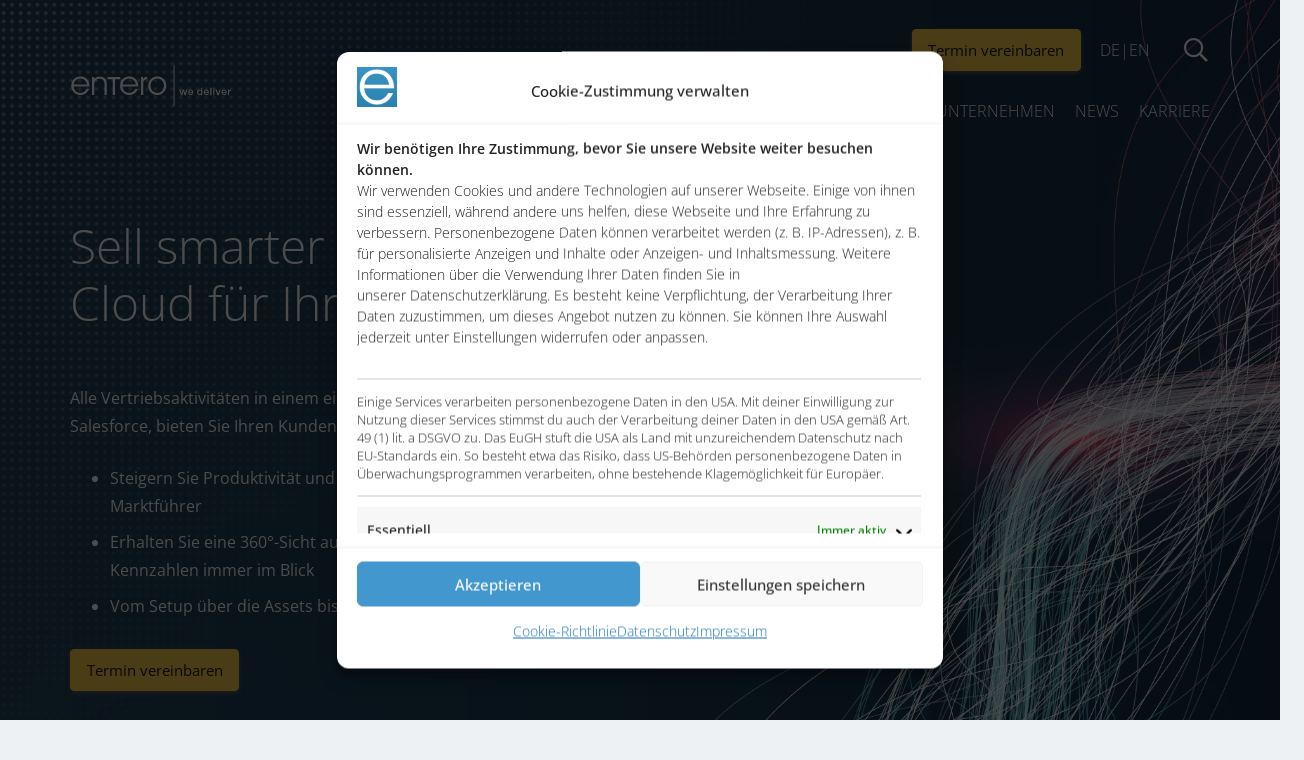

--- FILE ---
content_type: text/css
request_url: https://www.entero.de/wp-content/cache/autoptimize/css/autoptimize_c6b9e402d8e2d42b10b48f151f43debe.css
body_size: 4414
content:
.cmplz-video.cmplz-iframe-styles{background-color:transparent}.cmplz-video.cmplz-hidden{visibility:hidden !important}.cmplz-blocked-content-notice{display:none}.cmplz-placeholder-parent{height:inherit}.cmplz-optin .cmplz-blocked-content-container .cmplz-blocked-content-notice,.cmplz-optin .cmplz-wp-video .cmplz-blocked-content-notice,.cmplz-optout .cmplz-blocked-content-container .cmplz-blocked-content-notice,.cmplz-optout .cmplz-wp-video .cmplz-blocked-content-notice{display:block}.cmplz-blocked-content-container,.cmplz-wp-video{animation-name:cmplz-fadein;animation-duration:600ms;background:#FFF;border:0;border-radius:3px;box-shadow:0 0 1px 0 rgba(0,0,0,0.5),0 1px 10px 0 rgba(0,0,0,0.15);display:flex;justify-content:center;align-items:center;background-repeat:no-repeat !important;background-size:cover !important;height:inherit;position:relative}.cmplz-blocked-content-container.gmw-map-cover,.cmplz-wp-video.gmw-map-cover{max-height:100%;position:absolute}.cmplz-blocked-content-container.cmplz-video-placeholder,.cmplz-wp-video.cmplz-video-placeholder{padding-bottom:initial}.cmplz-blocked-content-container iframe,.cmplz-wp-video iframe{visibility:hidden;max-height:100%;border:0 !important}.cmplz-blocked-content-container .cmplz-custom-accept-btn,.cmplz-wp-video .cmplz-custom-accept-btn{white-space:normal;text-transform:initial;cursor:pointer;position:absolute !important;width:100%;top:50%;left:50%;transform:translate(-50%,-50%);max-width:200px;font-size:14px;padding:10px;background-color:rgba(0,0,0,0.5);color:#fff;text-align:center;z-index:98;line-height:23px}.cmplz-blocked-content-container .cmplz-custom-accept-btn:focus,.cmplz-wp-video .cmplz-custom-accept-btn:focus{border:1px dotted #cecece}.cmplz-blocked-content-container .cmplz-blocked-content-notice,.cmplz-wp-video .cmplz-blocked-content-notice{white-space:normal;text-transform:initial;position:absolute !important;width:100%;top:50%;left:50%;transform:translate(-50%,-50%);max-width:300px;font-size:14px;padding:10px;background-color:rgba(0,0,0,0.5);color:#fff;text-align:center;z-index:98;line-height:23px}.cmplz-blocked-content-container .cmplz-blocked-content-notice .cmplz-links,.cmplz-wp-video .cmplz-blocked-content-notice .cmplz-links{display:block;margin-bottom:10px}.cmplz-blocked-content-container .cmplz-blocked-content-notice .cmplz-links a,.cmplz-wp-video .cmplz-blocked-content-notice .cmplz-links a{color:#fff}.cmplz-blocked-content-container .cmplz-blocked-content-notice .cmplz-blocked-content-notice-body,.cmplz-wp-video .cmplz-blocked-content-notice .cmplz-blocked-content-notice-body{display:block}.cmplz-blocked-content-container div div{display:none}.cmplz-wp-video .cmplz-placeholder-element{width:100%;height:inherit}@keyframes cmplz-fadein{from{opacity:0}to{opacity:1}}
.page-id-14804 .w-grid[class*=ratio_] .w-grid-item-h>.post_image{position:relative !important}.kontakt_image a.w-btn.us-btn-style_3{display:none}#page-header .fas.fa-search{font-weight:400 !important}.header_hor .l-subheader-cell.at_right>*{margin-left:.3rem !important}.header_hor .ush_menu_1.type_desktop .menu-item.level_1>a:last-child{padding-right:0 !important}#head_h1 strong{font-weight:400;color:#4496cf}.home .w-popup.align_left,.home .w-popup.align_none{display:inline-block !important;margin-right:15px}blockquote,blockquote p{font-size:19px !important}#headboxes .vc_column-inner{border-radius:20px}#inline-buttons a{margin:0 15px 15px 0}#icon-boxes h5{margin-top:20px;font-size:16px;font-weight:300;line-height:1.4}#icon-boxes .far{font-family:"fontawesome";font-weight:300}#mitarbeiter .rsABlock{background-color:rgba(0,0,0,.5);border:0 initial;border-color:#f8f8f8;display:inline-block !important;margin:0 0 1px;vertical-align:baseline}#mitarbeiter .rsABlock div{color:#fff !important;font-size:16px;font-weight:400;line-height:1.3em;list-style:none;text-indent:0;text-shadow:#333 1px 1px .2em;opacity:1}#mitarbeiter .rsABlock{top:auto;bottom:15px;width:auto;max-width:280px;right:20px;line-height:1.5;max-height:100%;padding:1.5em !important;overflow:hidden;position:absolute;border-radius:0}.rsABlock{left:auto;right:0;top:0;position:absolute}#mitarbeiter .w-slider-item-description{font-size:.9em;margin:0;opacity:.5}#mitarbeiter .rsABlock .w-slider-item-title{text-transform:uppercase}#mitarbeiter .royalSlider .rsArrowRight{right:10px}#mitarbeiter .royalSlider .rsArrowLeft{left:10px}h2,h3,h4,h5,h6{padding-top:0}#footer ul li a,.menu-socket_de-container li a{font-size:14px}li.cmplz-show-banner a{cursor:pointer}#footer h2.widgettitle{text-transform:uppercase}#footer ul li{margin:0 0 .4rem}.menu-socket_de-container ul,.menu-socket_de-container ul li,#footer .evolution-social-icons ul li{display:inline-block !important;margin-right:10px}#footer .evolution-social-icons ul{margin-top:10px}#footer .evolution-social-icons ul li{border:none !important;float:left;list-style-type:none !important;padding:0 !important;line-height:1;margin:0 10px 0 0}#footer .evolution-social-icons ul li a{border:1px solid #fff;-moz-box-sizing:content-box;-webkit-box-sizing:content-box;box-sizing:content-box;display:inline-block;font-family:fontawesome;font-style:normal;font-variant:normal;font-weight:400;line-height:1em;speak:none;text-align:center;text-decoration:none;text-transform:none;width:1em;background-color:transparent;color:#fff !important;padding:7px;border-radius:50%;font-size:14px}#footer .evolution-social-icons ul li a:hover{background-color:#333 !important}#page-content a{font-weight:400}footer #img_up img{margin-top:-15px}footer #img_up img{margin-left:-4px;max-width:200px;height:auto}footer h2.widgettitle{font-size:16px}header #logo{padding-top:25px}.l-header.sticky .ush_image_1{padding-top:0 !important}.smallcontent{width:100%;max-width:980px;margin:0 auto !important}.branchen_heading h2.w-post-elm.post_title{margin:20px 25px 0;padding-bottom:15px;border-bottom:1px solid #666;font-weight:300 !important;font-size:19px !important}.branchen_content h1{display:none}.layout_14190 .usg_post_content_1.branchen_content{margin-top:1.5rem !important;padding:0 25px 25px}.layout_14190 .usg_post_content_1.branchen_content ul{margin-left:0;list-style:none;position:relative}.layout_14190 .usg_post_content_1.branchen_content ul li{margin-left:15px}.layout_14190 .usg_post_content_1.branchen_content ul li:before{content:"+";position:absolute;left:0}#branchen_grid .g-filters.style_1{display:flex;justify-content:space-between;background:0 0}#branchen_grid .g-filters.style_1 .g-filters-item{background-color:#fff;border-radius:3em;color:#1a1a1a !important;letter-spacing:0;line-height:1.2 !important;padding:.8em 1.8em;text-transform:none;border:1px solid #999;justify-content:center;font-size:15px;font-weight:400}#branchen_grid .g-filters.style_1 .g-filters-item:last-child{margin-right:0}#branchen_grid .g-filters.style_1 .g-filters-item:hover,#branchen_grid .g-filters.style_1 .g-filters-item.active{background:#e8e8e8 !important}#branchen_grid .g-filters.style_1 .g-filters-item.active{font-weight:400}#branchen_grid .usg_post_content_1.branchen_content .w-btn-wrapper{margin:1.3rem 0 0}#branchen_grid .w-grid-item-h{height:100%}#mega-menu-wrap-us_main_menu #mega-menu-us_main_menu{visibility:visible;text-align:left;padding:0 !important}.menu-box{height:100%;background:#4397cf;padding:35px;margin-right:30px;margin-top:-30px;margin-bottom:-30px}.menu-box__title{font-size:29px;line-height:1.1;margin-bottom:20px;color:#fff}p.text--white.mb4{margin-bottom:20px !important;color:#fff}.menu-box .w-btn-wrapper.align_none{margin-bottom:0 !important}#mega-menu-us_main_menu li.mega-menu-megamenu>ul.mega-sub-menu>li.mega-menu-row .mega-menu-column>ul.mega-sub-menu>li.mega-menu-item.mega-menu-item-type-widget{padding:0 15px 0 0 !important}#mega-menu-wrap-us_main_menu #mega-menu-us_main_menu>li.mega-menu-item:last-child a{padding-right:0 !important}#mega-menu-wrap-us_main_menu #mega-menu-us_main_menu>li.mega-menu-item>a.mega-menu-link{border-bottom:2px solid transparent}.mega-megagrid_1 a.mega-menu-link{text-transform:uppercase !important}#mega-menu-wrap-us_main_menu #mega-menu-us_main_menu>li.mega-menu-item>a.mega-menu-link:hover{border-bottom:2px solid #fff}#mega-menu-wrap-us_main_menu #mega-menu-us_main_menu>li.mega-menu-megamenu>ul.mega-sub-menu li.mega-menu-column>ul.mega-sub-menu>li.mega-menu-item>a.mega-menu-link:hover{color:#1067a1}#mega-menu-wrap-us_main_menu #mega-menu-us_main_menu>li.mega-menu-megamenu>ul.mega-sub-menu{box-shadow:0 22px 55px rgb(0 0 0/12%),0 6.63236px 16.5809px rgb(0 0 0/8%),0 2.75474px 6.88685px rgb(0 0 0/6%),0 .99634px 2.49084px rgb(0 0 0/4%);opacity:.96 !important}#mega-menu-wrap-us_main_menu #mega-menu-us_main_menu>li.mega-menu-megamenu>ul.mega-sub-menu li.mega-menu-column>ul.mega-sub-menu>li.mega-menu-item h4.mega-block-title{color:#1a1a1a !important;font-size:17px !important;margin-bottom:7px !important;font-weight:500 !important}#mega-menu-wrap-us_main_menu #mega-menu-us_main_menu>li.mega-menu-megamenu>ul.mega-sub-menu li.mega-menu-column>ul.mega-sub-menu>li.mega-menu-item{padding-left:0 !important}.kontakt_image{background-color:rgba(0,0,0,.6);border:0 initial;border-color:#f8f8f8;display:inline-block !important;margin:0 0 1px;vertical-align:baseline}.kontakt_image div{color:#fff !important;font-size:15px;font-weight:400;line-height:1.3em;list-style:none;text-indent:0;text-shadow:#333 1px 1px .2em;opacity:1}.kontakt_image{top:auto;bottom:4%;left:5%;width:auto;line-height:1.5;max-height:100%;padding:1.5em !important;overflow:hidden;position:absolute;border-radius:0}.kontakt_image .w-slider-item-title{font-size:17px;margin-bottom:5px}.kontakt_image .w-slider-item-description{line-height:1.5}#kontakt_box ul{margin-left:1.5rem}#kontakt_box ul li{margin:0 0 .3rem}#kontakt_box_2 .w-btn,#kontakt_box_3 .w-btn{text-shadow:none !important}#kontakt_box_2 .kontakt_image{top:4%;bottom:4%;left:3%;width:auto;line-height:1.5;max-height:100%;padding:1.5em !important;overflow:hidden;position:absolute;border-radius:0}#kontakt_box_2 .kontakt_image .w-slider-item-headline{text-transform:uppercase;font-size:17px}#kontakt_box_2 .kontakt_image .w-slider-item-title{font-size:16px;margin-top:40px}#kontakt_box_2 .w-btn-wrapper.align_none{position:absolute;bottom:1.5em}#kontakt_box_3 .kontakt_image{top:0;bottom:0;left:0;width:auto;line-height:1.5;max-height:100%;padding:1.5em !important;overflow:hidden;position:absolute;border-radius:0}#kontakt_box_3 .kontakt_image .w-slider-item-headline{text-transform:uppercase;font-size:17px}#kontakt_box_3 .kontakt_image .w-slider-item-title{font-size:16px;margin-top:40px}#kontakt_box_3 .w-btn-wrapper.align_none{position:absolute;bottom:1.5em}#faq_bereich .w-tabs-section button{background-color:#fafafa}#faq_bereich .w-tabs-section-header{font-size:19px}#faq_bereich .w-tabs-section button:hover{background-color:#f5f5f5}#faq_bereich .w-tabs-section-content{border-left:1px solid #e8e8e8;border-right:1px solid #e8e8e8}#faq_bereich .w-tabs-section.active:not(.has_text_color)>.w-tabs-section-header{color:#000}ul{list-style-type:disc;margin-left:2rem}.single-jobs ul{margin-top:25px}main ul.check,main ul.points,main ul.cross{list-style:none;padding-left:0;margin-left:0}main ul.check li,main ul.points li,main ul.cross li{list-style:none;position:relative;padding-left:30px}main ul.check li:before{content:'\f058';display:inline-block;font:bold 20px/1 Fontawesome;-webkit-font-smoothing:antialiased;background:0 0;color:#888;position:absolute;left:0;top:5px;width:25px;height:25px;vertical-align:middle}main ul.points li:before{content:'\f0a9';display:inline-block;font:bold 20px/1 Fontawesome;-webkit-font-smoothing:antialiased;background:0 0;color:#888;position:absolute;top:5px;width:25px;height:25px;vertical-align:middle;left:0}main ul.cross li:before{content:'\f057';display:inline-block;font:bold 20px/1 Fontawesome;-webkit-font-smoothing:antialiased;background:0 0;color:#888;position:absolute;top:5px;width:25px;height:25px;vertical-align:middle;left:0}blockquote:before{font-family:Georgia;content:"\201C";color:#4397cf !important;font-size:4.5em}blockquote{position:relative;padding:0 3rem;font-size:1.2rem;line-height:1.65}blockquote:before{left:5px}#quote blockquote{font-size:1.4em;width:100%;margin:50px auto;font-family:Open Sans;font-style:italic;color:#555;padding:1.2em 30px 1.2em 75px;border-left:8px solid #4397cf;line-height:1.6;position:relative;background:#ededed}#quote blockquote:before{font-family:Georgia;content:"\201C";color:#4397cf;font-size:4em;position:absolute;left:10px;top:10px}#quote blockquote:after{content:''}#quote blockquote span{display:block;color:#333;font-style:normal;font-weight:700;margin-top:1em}#quote_1 blockquote{width:100%;padding:36px 50px;position:relative;background:#f5f5f5;margin-bottom:28px}#quote_1 blockquote:before,#quote_1 blockquote:after{top:0;bottom:0;width:25px;content:"";position:absolute;font-family:Georgia}#quote_1 blockquote:before{right:100%}#quote_1 blockquote:after{left:100%}#quote_1 blockquote p{margin:0;font-size:1.1em;font-family:Georgia;font-weight:300 !important;color:#555}#quote_1 blockquote p:before{top:0;left:16px;color:#4397cf;content:"“";font-size:3em;position:absolute;font-family:Georgia}#quote_1 blockquote p:after{right:16px;color:#4397cf;content:"”";bottom:-32px;font-size:3em;position:absolute;font-family:Georgia}#quote_2 .quote-container{width:980px;margin:0 auto}#quote_2 blockquote:before{content:'\201C';display:block;font-size:6rem;line-height:.8;font-family:Georgia,serif;position:absolute;left:0;color:#fff}#quote_2 .quote{background-color:#7fafd6;border-top-left-radius:8px;border-top-right-radius:8px;color:#fff;margin:0;padding:20px;font-size:20px}#quote_2 .quote blockquote p{margin-left:45px;line-height:1.6}#quote_2 .name{background-color:#4397cf;border-bottom-left-radius:8px;border-bottom-right-radius:8px;color:#fff;font-size:20px;padding:20px;text-align:center}#quote_2 blockquote{padding:0;margin:0}#quote_2 blockquote:after{border-color:transparent #7fafd6 transparent transparent;border-image:none;border-style:solid;border-width:20px;top:40px;content:" ";display:block;right:75%;position:relative}.royalSlider .rsArrow,.owl-carousel .owl-carousel.navstyle_circle .owl-nav div{background:hsla(0,0%,100%,.75) !important;border:none;color:#333 !important;border-radius:50%;transform:translateY(-50%)}#referenzen_grid .w-post-elm.post_image img{vertical-align:middle;max-width:180px;height:auto}#referenzen_grid .w-grid-item{width:25%;max-width:280px;flex:1;box-shadow:5px 5px 32px rgba(0,0,0,.1);-webkit-box-shadow:5px 5px 32px rgba(0,0,0,.1);-moz-box-shadow:5px 5px 32px rgba(0,0,0,.1);transition:transform .2s}#referenzen_grid .w-grid-item-h{max-width:232px}#referenzen_grid .w-grid-item:hover{transform:scale(1.05)}#referenzen_grid .w-grid-list{display:flex;align-items:stretch;flex-wrap:wrap;justify-content:left;gap:1.5rem}#referenzen_grid .w-post-elm.post_title{color:#999;padding-bottom:15px;padding-top:15px}#referenzen_grid .w-post-elm.post_title a{font-weight:300;border-bottom:1px solid transparent}#referenzen_grid .w-post-elm.post_title a:hover{border-bottom-color:#4397ce}#referenzen_grid .w-post-elm.post_image:hover{opacity:.6}#job_grid .w-grid-item{width:25%;max-width:279px;min-width:23%;min-height:160px;flex:1;box-shadow:5px 5px 32px rgba(0,0,0,.1);-webkit-box-shadow:5px 5px 32px rgba(0,0,0,.1);-moz-box-shadow:5px 5px 32px rgba(0,0,0,.1);transition:transform .2s}#job_grid .w-grid-item-h{max-width:279px;min-width:23%}#job_grid .w-grid-item:hover{transform:scale(1.05)}#job_grid .w-grid-list{display:flex;align-items:stretch;flex-wrap:wrap;justify-content:left;gap:1.5rem}#job_grid .w-post-elm.post_title{font-size:19px}#job_grid .w-post-elm.post_title a{font-weight:300;border-bottom:1px solid transparent}#company .w-post-elm.post_image:last-child img{max-height:110px;width:auto}._brlbs-paragraph._brlbs-text-non-eu-data-transfer{line-height:1.4;font-size:13px;border-bottom:1px solid #ccc;border-top:1px solid #ccc;padding:1em 0;margin-top:10px;margin-bottom:10px;display:block !important}#cmplz-cookies-overview{margin:25px 0 35px}a.cmplz-show-banner{cursor:pointer}#prozess .w-tabs-list-h{display:flex;flex-wrap:wrap}#prozess .w-tabs-item{margin-bottom:10px}#prozess .w-tabs-item:first-child{display:none}#prozess .w-tabs-item{font-family:var(--font-body);font-size:15px;line-height:1.2!important;font-weight:400;font-style:normal;text-transform:none;letter-spacing:0em;border-radius:3em;padding:.8em 1.8em !important;background:#fff;color:#1a1a1a!important;border:1px solid #999 !important;opacity:1 !important}#prozess .w-tabs.style_simple.layout_hor>.w-tabs-list .w-tabs-item:not(:last-child){margin-right:10px}#prozess .w-tabs-item.active,#prozess .w-tabs-item:hover,#prozess .w-popup-trigger:hover{background:#e8e8e8}#prozess .w-btn-wrapper{margin-bottom:.6rem}#prozess .w-tabs-section-content-h{max-width:1188px}#prozess .w-tabs-section-content{padding-top:1.5rem}#prozess p#alle a{color:#1a1a1a;font-weight:300}#prozess p#alle a:hover{color:#1067a1 !important}#prozess p#alle a:visited{color:#1a1a1a}.search-results h2{margin-bottom:6px !important}.search-results h2 a{font-weight:300 !important}.search-results .w-grid>.pagination{margin-top:4rem}.search-results .w-grid-item-h{padding:20px;background:#eef1f4}div.w-popup-closer{display:inline;position:relative !important;top:0;right:0}.w-popup-box-h{-webkit-box-shadow:5px 5px 15px 5px #777;box-shadow:5px 5px 15px 5px #777}.w-popup-overlay{background:rgba(0,0,0,.3) !important}#zielvereinbarung .w-image-h img{-webkit-transform:scale(1);transform:scale(1);-webkit-transition:.3s ease-in-out;transition:.3s ease-in-out}#zielvereinbarung .w-image-h:hover img{-webkit-transform:scale(1.05);transform:scale(1.05)}.lang-en .w-popup-trigger{display:none}#mouseover .w-person img{opacity:1}#mouseover .w-person img:hover{opacity:.7}@media all and (max-width:480px){header #logo{padding-top:0}#tools .vc_col-sm-3{width:50%}#tools_list .w-separator.size_huge:empty{height:4rem}#headboxes .vc_column-inner{margin-bottom:20px}#head_h1{font-size:38px}#inline-buttons button{margin-bottom:10px}#bewertung .vc_col-sm-1\/5{width:50%}.menu-box{height:100%;margin-top:0;margin-bottom:0}h4.mega-block-title{margin-top:15px !important}#mitarbeiter .rsABlock div{font-size:15px}#mitarbeiter .rsABlock{background-color:rgba(0,0,0,.2);padding:1em !important}#job_grid .w-grid-item{min-width:45%;max-width:45%;margin-bottom:.5rem !important}#job_grid .w-grid-item-h{padding:20px}#branchen_grid .g-filters.style_1 .g-filters-item{margin-bottom:10px !important;width:49% !important;padding:.6em 1.4em !important;font-size:14px !important}#branchen_grid .g-filters.style_1{margin-bottom:20px}.w-toplink{display:none}#kontakt_box_3 .kontakt_image{top:50%;bottom:0;left:15px;width:auto;line-height:1.5;max-height:100%;padding:1.5em !important;overflow:hidden;position:absolute;border-radius:0}#kontakt_box_3 .w-btn-wrapper.align_none{position:absolute;bottom:10px}#kontakt_box_3 .kontakt_image .w-slider-item-headline{font-size:15px}#kontakt_box_3 .w-slider-item-description{margin-bottom:5px;font-size:15px}#kontakt_box_3 .kontakt_image .w-slider-item-title{font-size:15px;margin-top:15px}#kontakt_box_3 .us-btn-style_3{font-size:14px;padding:.5em 1.1em}#kontakt_box_3 .vc_col-sm-6{min-height:400px}#referenzen_grid .w-grid-item-h{padding:25px}#faq_bereich .vc_column-inner{padding-left:0;padding-right:0}.single-jobs .us_custom_73cfcf45{margin-left:0 !important;padding-bottom:40px}.single-referenz .us_custom_618a8f73{margin-right:.5rem !important;padding:30px 0;!important}.single-referenz blockquote{padding:0 0 0 50px}.single-referenz .us_custom_1779c4bd{padding-left:0;padding-right:0}}@media all and (min-width:480px) and (max-width:1080px){.single-jobs .us_custom_73cfcf45{margin-left:0!important}}@media all and (min-width:480px) and (max-width:860px){#kontakt_box_3 .vc_col-sm-6{min-height:400px;width:100%}#kontakt_box_3 .kontakt_image{left:15px;padding:1.5em !important}#partner_grid .vc_col-sm-3{width:50%}#job_grid .w-grid-item{min-width:31%;max-width:31%}}@media all and (min-width:861px){#job_grid .w-grid-item{min-width:23%;max-width:23%}}@media all and (min-width:600px) and (max-width:860px){#footer .vc_col-sm-3{width:50%}}@media all and (min-width:801px) and (max-width:1000px){#partner_grid .vc_col-sm-3{width:33%}}@media all and (max-width:1024px){h1,h2,h3,h4,h5,p,div{-webkit-hyphens:auto;hyphens:auto;word-wrap:break-word}header #logo{padding-top:0}.menu-box{height:100%;margin-top:0;margin-bottom:0}h4.mega-block-title{margin-top:15px !important}#mitarbeiter .rsABlock div{font-size:15px}#mitarbeiter .rsABlock{background-color:rgba(0,0,0,.2);padding:1em !important}#branchen_grid .g-filters.style_1 .g-filters-item{margin-bottom:10px !important}}@media all and (min-width:901px) and (max-width:1001px){#mega-menu-wrap-us_main_menu #mega-menu-us_main_menu>li.mega-menu-item>a.mega-menu-link{font-size:14px}}@media all and (max-width:1024px){.entero-language a{font-size:20px}}@media all and (min-width:320px) and (max-width:479px){#page-header .w-html.hidden_for_laptops.ush_html_1{margin-left:.4rem !important}.header_hor .l-subheader-cell.at_right>*{margin-left:.4rem}#entero-language-switcher{font-size:15px}#page-header .ush_image_1{height:40px !important}.w-search-open{width:1.8em}.w-nav-control{padding:0 .4rem}}

--- FILE ---
content_type: image/svg+xml
request_url: https://www.entero.de/wp-content/uploads/2022/10/entero-logo.svg
body_size: 8786
content:
<?xml version="1.0" encoding="UTF-8" standalone="no"?>
<!DOCTYPE svg PUBLIC "-//W3C//DTD SVG 1.1//EN" "http://www.w3.org/Graphics/SVG/1.1/DTD/svg11.dtd">
<svg width="100%" height="100%" viewBox="0 0 4406 1223" version="1.1" xmlns="http://www.w3.org/2000/svg" xmlns:xlink="http://www.w3.org/1999/xlink" xml:space="preserve" xmlns:serif="http://www.serif.com/" style="fill-rule:evenodd;clip-rule:evenodd;stroke-linejoin:round;stroke-miterlimit:2;">
    <g transform="matrix(5.55556,0,0,5.55556,0,0)">
        <g transform="matrix(1,0,0,1,-25,-187)">
            <path d="M791.479,329.223C791.545,330.181 791.52,331.161 791.397,332.146L772.211,332.146C772.211,336.237 774.432,339.873 779.23,339.873C782.563,339.873 784.58,338.408 785.591,335.529L791.045,335.529C789.78,341.235 784.935,344.416 779.23,344.416C771.051,344.416 766.455,338.711 766.455,330.684C766.455,330.191 766.477,329.702 766.521,329.233C767.109,322.456 771.819,316.901 779.078,316.901C786.27,316.899 791.033,322.561 791.479,329.223M772.211,328.36L785.639,328.36C785.44,324.725 782.967,321.442 779.077,321.442C775.088,321.442 772.363,324.472 772.211,328.36" style="fill:white;fill-rule:nonzero;"/>
            <path d="M704.529,329.223C704.592,330.181 704.566,331.161 704.448,332.146L685.262,332.146C685.262,336.237 687.483,339.873 692.28,339.873C695.613,339.873 697.63,338.408 698.642,335.529L704.091,335.529C702.831,341.235 697.982,344.416 692.279,344.416C684.101,344.416 679.504,338.711 679.504,330.684C679.504,330.191 679.526,329.702 679.567,329.233C680.159,322.456 684.868,316.901 692.128,316.901C699.321,316.899 704.085,322.561 704.529,329.223M685.263,328.36L698.691,328.36C698.491,324.725 696.014,321.442 692.129,321.442C688.14,321.442 685.41,324.472 685.263,328.36" style="fill:white;fill-rule:nonzero;"/>
            <path d="M627.836,329.223C627.898,330.181 627.873,331.161 627.754,332.146L608.565,332.146C608.565,336.237 610.79,339.873 615.585,339.873C618.917,339.873 620.938,338.408 621.945,335.529L627.399,335.529C626.138,341.235 621.289,344.416 615.585,344.416C607.405,344.416 602.812,338.711 602.812,330.684C602.812,330.191 602.835,329.702 602.876,329.233C603.469,322.456 608.177,316.901 615.436,316.901C622.628,316.899 627.391,322.561 627.836,329.223M608.564,328.36L621.996,328.36C621.796,324.725 619.319,321.442 615.434,321.442C611.445,321.442 608.717,324.472 608.564,328.36" style="fill:white;fill-rule:nonzero;"/>
            <path d="M233.283,344.021L233.283,266.33L207.568,266.33L207.568,255.257L270.071,255.257L270.071,266.33L244.356,266.33L244.356,344.021L233.283,344.021ZM382.425,344.021L371.191,344.021L371.191,255.256L381.639,255.256L381.639,265.223C384.343,261.393 387.293,258.587 390.491,256.804C393.689,255.023 397.419,254.078 401.682,253.972L401.762,266.008C394.848,266.635 389.897,268.71 386.908,272.235C383.919,275.757 382.425,281.489 382.425,289.425L382.425,344.021ZM406.911,298.419C406.911,285.786 411.245,274.979 419.913,265.999C428.582,257.019 438.843,252.529 450.697,252.529C463.178,252.529 473.82,256.94 482.619,265.762C491.418,274.585 495.817,285.105 495.817,297.321C495.817,310.164 491.508,321.128 482.891,330.212C474.275,339.297 463.83,343.839 451.559,343.839C439.079,343.839 428.517,339.388 419.873,330.487C411.232,321.585 406.911,310.896 406.911,298.419M418.465,298.224C418.465,308.149 421.629,316.467 427.955,323.179C434.281,329.891 442.15,333.247 451.559,333.247C460.814,333.247 468.578,329.891 474.851,323.179C481.125,316.467 484.261,308.096 484.261,298.067C484.261,287.881 481.085,279.51 474.734,272.955C468.381,266.399 460.317,263.121 450.541,263.121C441.757,263.121 434.215,266.49 427.915,273.228C421.615,279.966 418.465,288.298 418.465,298.224M119.227,301.794L41.394,301.794C42.075,311.184 45.473,318.773 51.591,324.564C57.708,330.353 65.342,333.248 74.491,333.248C80.975,333.248 86.806,331.566 91.982,328.201C97.158,324.836 101.158,320.153 103.982,314.152L116.499,314.152C112.529,323.709 106.953,331.046 99.772,336.163C92.59,341.281 84.272,343.84 74.817,343.84C62.281,343.84 51.677,339.373 43.006,330.44C34.335,321.504 30,310.767 30,298.226C30,285.114 34.243,274.273 42.729,265.704C51.216,257.135 62.066,252.85 75.28,252.85C88.231,252.85 98.793,257.306 106.967,266.217C115.141,275.128 119.227,286.717 119.227,300.986L119.227,301.794ZM107.031,292.166C104.94,282.589 101.097,275.381 95.503,270.541C89.908,265.701 82.615,263.281 73.623,263.281C65.26,263.281 58.176,265.882 52.373,271.085C46.57,276.288 43.015,283.315 41.708,292.166L107.031,292.166ZM358.585,301.794L280.751,301.794C281.432,311.184 284.831,318.773 290.948,324.564C297.066,330.353 304.699,333.248 313.848,333.248C320.333,333.248 326.163,331.566 331.339,328.201C336.515,324.836 340.515,320.153 343.339,314.152L355.856,314.152C351.886,323.709 346.31,331.046 339.129,336.163C331.947,341.281 323.629,343.84 314.174,343.84C301.638,343.84 291.035,339.373 282.364,330.44C273.693,321.505 269.357,310.768 269.357,298.227C269.357,285.115 273.6,274.274 282.086,265.705C290.573,257.136 301.423,252.851 314.638,252.851C327.588,252.851 338.15,257.307 346.324,266.218C354.498,275.129 358.585,286.718 358.585,300.987L358.585,301.794ZM346.388,292.166C344.297,282.589 340.454,275.381 334.86,270.541C329.265,265.701 321.972,263.281 312.98,263.281C304.617,263.281 297.534,265.882 291.73,271.085C285.927,276.288 282.372,283.315 281.065,292.166L346.388,292.166ZM131.994,255.257L142.746,255.257L142.746,265.024C146.143,261.102 150.076,258.2 154.544,256.317C159.013,254.433 164.121,253.493 169.87,253.493C176.194,253.493 181.826,254.669 186.765,257.02C191.703,259.373 195.61,262.743 198.483,267.132C200.469,270.215 201.894,273.833 202.756,277.988C203.619,282.142 204.05,288.269 204.05,296.371L204.05,344.021L193.137,344.021L193.137,293.156C193.137,282.969 191.191,275.578 187.299,270.98C183.406,266.381 177.176,264.083 168.609,264.083C163.592,264.083 159.19,265.089 155.403,267.101C151.616,269.113 148.625,271.999 146.43,275.76C145.071,278.111 144.117,280.788 143.569,283.793C143.02,286.797 142.746,292.035 142.746,299.505L142.746,344.022L131.994,344.022L131.994,255.257Z" style="fill:white;fill-rule:nonzero;"/>
        </g>
        <g transform="matrix(1,0,0,1,-25,-187)">
            <path d="M585.505,329.231L587.503,337.347L589.713,329.231L593.068,316.896L599.211,316.896L595.348,329.231L590.629,344.287L584.43,344.287L580.589,329.231L579.239,323.941L577.931,329.231L574.205,344.287L567.847,344.287L563.187,329.231L559.368,316.896L565.782,316.896L569.07,329.231L571.238,337.347L573.277,329.231L576.378,316.896L582.469,316.896L585.505,329.231Z" style="fill:white;fill-rule:nonzero;"/>
        </g>
        <g transform="matrix(1,0,0,1,-25,-187)">
            <rect x="531.438" y="195.442" width="4.508" height="203.558" style="fill:white;"/>
        </g>
        <g transform="matrix(1,0,0,1,-25,-187)">
            <rect x="725.32" y="307.658" width="5.758" height="5.454" style="fill:white;"/>
        </g>
        <g transform="matrix(1,0,0,1,-25,-187)">
            <path d="M803.769,329.223C803.672,329.869 803.622,330.557 803.622,331.289L803.624,344.365L797.872,344.365L797.872,317.162L803.272,317.162L803.369,322.654C804.025,319.878 807.458,316.899 810.994,316.899C812.304,316.899 812.659,316.999 813.163,317.05L813.163,322.604C812.355,322.502 811.499,322.35 810.691,322.35C807.25,322.351 804.429,324.767 803.769,329.223" style="fill:white;fill-rule:nonzero;"/>
        </g>
        <g transform="matrix(1,0,0,1,-25,-187)">
            <path d="M746.846,329.231L749.812,338.09L752.625,329.231L756.429,317.246L762.624,317.246L758.335,329.231L752.91,344.391L746.189,344.391L740.677,329.231L736.316,317.246L742.826,317.246L746.846,329.231Z" style="fill:white;fill-rule:nonzero;"/>
        </g>
        <g transform="matrix(1,0,0,1,-25,-187)">
            <path d="M731.082,329.231L731.078,344.365L725.32,344.365L725.324,329.231L725.328,317.238L731.082,317.238L731.082,329.231Z" style="fill:white;fill-rule:nonzero;"/>
        </g>
        <g transform="matrix(1,0,0,1,-25,-187)">
            <path d="M711.065,344.365L711.065,307.658L716.823,308.315L716.823,344.365L711.065,344.365Z" style="fill:white;fill-rule:nonzero;"/>
        </g>
        <g transform="matrix(1,0,0,1,-25,-187)">
            <path d="M672.417,329.229L672.417,344.365L666.967,344.365L666.86,340.174C665.346,343.153 662.062,344.415 658.782,344.415C650.552,344.415 646.565,338.308 646.565,330.481C646.565,330.052 646.577,329.633 646.598,329.231C647.073,320.675 652.427,316.899 657.873,316.899C661.157,316.899 664.79,318.109 666.659,320.988L666.659,307.658L672.412,307.658L672.417,329.229ZM652.408,329.233C652.347,329.796 652.319,330.366 652.319,330.934C652.319,335.427 654.539,339.872 659.541,339.872C664.69,339.872 666.859,335.177 666.859,330.633C666.859,330.152 666.84,329.688 666.804,329.232C666.384,324.32 663.71,321.443 659.64,321.443C654.892,321.442 652.834,325.149 652.408,329.233" style="fill:white;fill-rule:nonzero;"/>
        </g>
    </g>
</svg>
